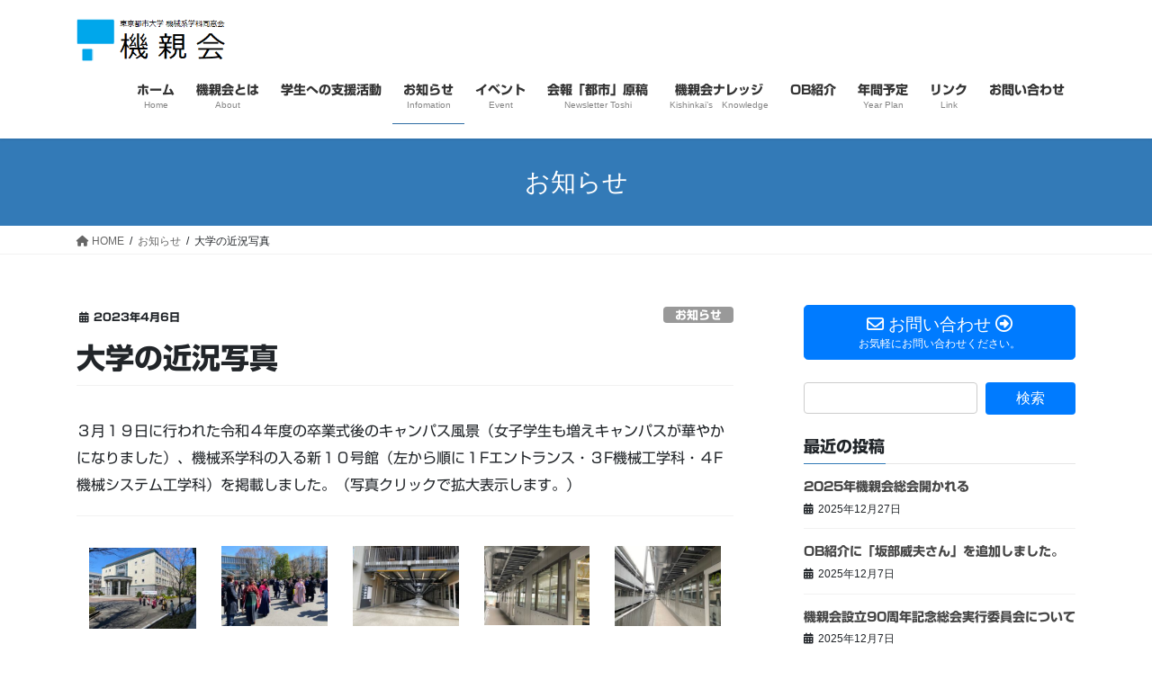

--- FILE ---
content_type: text/html; charset=UTF-8
request_url: https://kishinkai.tcu-alumni.jp/%E5%A4%A7%E5%AD%A6%E3%81%AE%E8%BF%91%E6%B3%81%E5%86%99%E7%9C%9F/
body_size: 18349
content:
<!DOCTYPE html><html lang="ja"><head><meta charset="utf-8"><meta http-equiv="X-UA-Compatible" content="IE=edge"><meta name="viewport" content="width=device-width, initial-scale=1"> <script defer src="https://www.googletagmanager.com/gtag/js?id=G-PRBZP037WH"></script><script defer src="[data-uri]"></script> <meta name='robots' content='index, follow, max-image-preview:large, max-snippet:-1, max-video-preview:-1' /><title>大学の近況写真 - 機親会（東京都市大学 機械系学科同窓会）</title><link rel="canonical" href="https://kishinkai.tcu-alumni.jp/大学の近況写真/" /><meta property="og:locale" content="ja_JP" /><meta property="og:type" content="article" /><meta property="og:title" content="大学の近況写真 - 機親会（東京都市大学 機械系学科同窓会）" /><meta property="og:description" content="３月１９日に行われた令和４年度の卒業式後のキャンパス風景（女子学生も増えキャンパスが華やかになりました）、機械系学科の入る新１０号館（左から順に１Fエントランス・３F機械工学科・４F機械システム工学科）を掲載しました。（ [&hellip;]" /><meta property="og:url" content="https://kishinkai.tcu-alumni.jp/大学の近況写真/" /><meta property="og:site_name" content="機親会（東京都市大学 機械系学科同窓会）" /><meta property="article:published_time" content="2023-04-06T14:02:00+00:00" /><meta property="article:modified_time" content="2023-04-07T01:04:59+00:00" /><meta property="og:image" content="https://kishinkai.tcu-alumni.jp/wp-content/uploads/2023/04/IMG_6230-300x225.jpg" /><meta name="author" content="機親会 編集者" /><meta name="twitter:card" content="summary_large_image" /><meta name="twitter:creator" content="@kishinkai_tcu" /><meta name="twitter:site" content="@kishinkai_tcu" /><meta name="twitter:label1" content="執筆者" /><meta name="twitter:data1" content="機親会 編集者" /><meta name="twitter:label2" content="推定読み取り時間" /><meta name="twitter:data2" content="2分" /> <script type="application/ld+json" class="yoast-schema-graph">{"@context":"https://schema.org","@graph":[{"@type":"Article","@id":"https://kishinkai.tcu-alumni.jp/%e5%a4%a7%e5%ad%a6%e3%81%ae%e8%bf%91%e6%b3%81%e5%86%99%e7%9c%9f/#article","isPartOf":{"@id":"https://kishinkai.tcu-alumni.jp/%e5%a4%a7%e5%ad%a6%e3%81%ae%e8%bf%91%e6%b3%81%e5%86%99%e7%9c%9f/"},"author":{"name":"機親会 編集者","@id":"https://kishinkai.tcu-alumni.jp/#/schema/person/96fba048b95441e26a09efdf5571c5aa"},"headline":"大学の近況写真","datePublished":"2023-04-06T14:02:00+00:00","dateModified":"2023-04-07T01:04:59+00:00","mainEntityOfPage":{"@id":"https://kishinkai.tcu-alumni.jp/%e5%a4%a7%e5%ad%a6%e3%81%ae%e8%bf%91%e6%b3%81%e5%86%99%e7%9c%9f/"},"wordCount":3,"publisher":{"@id":"https://kishinkai.tcu-alumni.jp/#organization"},"image":{"@id":"https://kishinkai.tcu-alumni.jp/%e5%a4%a7%e5%ad%a6%e3%81%ae%e8%bf%91%e6%b3%81%e5%86%99%e7%9c%9f/#primaryimage"},"thumbnailUrl":"https://kishinkai.tcu-alumni.jp/wp-content/uploads/2023/04/IMG_6230-300x225.jpg","articleSection":["お知らせ"],"inLanguage":"ja"},{"@type":"WebPage","@id":"https://kishinkai.tcu-alumni.jp/%e5%a4%a7%e5%ad%a6%e3%81%ae%e8%bf%91%e6%b3%81%e5%86%99%e7%9c%9f/","url":"https://kishinkai.tcu-alumni.jp/%e5%a4%a7%e5%ad%a6%e3%81%ae%e8%bf%91%e6%b3%81%e5%86%99%e7%9c%9f/","name":"大学の近況写真 - 機親会（東京都市大学 機械系学科同窓会）","isPartOf":{"@id":"https://kishinkai.tcu-alumni.jp/#website"},"primaryImageOfPage":{"@id":"https://kishinkai.tcu-alumni.jp/%e5%a4%a7%e5%ad%a6%e3%81%ae%e8%bf%91%e6%b3%81%e5%86%99%e7%9c%9f/#primaryimage"},"image":{"@id":"https://kishinkai.tcu-alumni.jp/%e5%a4%a7%e5%ad%a6%e3%81%ae%e8%bf%91%e6%b3%81%e5%86%99%e7%9c%9f/#primaryimage"},"thumbnailUrl":"https://kishinkai.tcu-alumni.jp/wp-content/uploads/2023/04/IMG_6230-300x225.jpg","datePublished":"2023-04-06T14:02:00+00:00","dateModified":"2023-04-07T01:04:59+00:00","breadcrumb":{"@id":"https://kishinkai.tcu-alumni.jp/%e5%a4%a7%e5%ad%a6%e3%81%ae%e8%bf%91%e6%b3%81%e5%86%99%e7%9c%9f/#breadcrumb"},"inLanguage":"ja","potentialAction":[{"@type":"ReadAction","target":["https://kishinkai.tcu-alumni.jp/%e5%a4%a7%e5%ad%a6%e3%81%ae%e8%bf%91%e6%b3%81%e5%86%99%e7%9c%9f/"]}]},{"@type":"ImageObject","inLanguage":"ja","@id":"https://kishinkai.tcu-alumni.jp/%e5%a4%a7%e5%ad%a6%e3%81%ae%e8%bf%91%e6%b3%81%e5%86%99%e7%9c%9f/#primaryimage","url":"https://kishinkai.tcu-alumni.jp/wp-content/uploads/2023/04/IMG_6230-scaled.jpg","contentUrl":"https://kishinkai.tcu-alumni.jp/wp-content/uploads/2023/04/IMG_6230-scaled.jpg","width":2560,"height":1920},{"@type":"BreadcrumbList","@id":"https://kishinkai.tcu-alumni.jp/%e5%a4%a7%e5%ad%a6%e3%81%ae%e8%bf%91%e6%b3%81%e5%86%99%e7%9c%9f/#breadcrumb","itemListElement":[{"@type":"ListItem","position":1,"name":"ホーム","item":"https://kishinkai.tcu-alumni.jp/"},{"@type":"ListItem","position":2,"name":"大学の近況写真"}]},{"@type":"WebSite","@id":"https://kishinkai.tcu-alumni.jp/#website","url":"https://kishinkai.tcu-alumni.jp/","name":"機親会（東京都市大学 機械系学科同窓会）","description":"東京都市大学（旧武蔵工業大学）機械系学科同窓会","publisher":{"@id":"https://kishinkai.tcu-alumni.jp/#organization"},"potentialAction":[{"@type":"SearchAction","target":{"@type":"EntryPoint","urlTemplate":"https://kishinkai.tcu-alumni.jp/?s={search_term_string}"},"query-input":{"@type":"PropertyValueSpecification","valueRequired":true,"valueName":"search_term_string"}}],"inLanguage":"ja"},{"@type":"Organization","@id":"https://kishinkai.tcu-alumni.jp/#organization","name":"機親会","url":"https://kishinkai.tcu-alumni.jp/","logo":{"@type":"ImageObject","inLanguage":"ja","@id":"https://kishinkai.tcu-alumni.jp/#/schema/logo/image/","url":"https://kishinkai.tcu-alumni.jp/wp-content/uploads/2018/11/cropped-badge05-1.jpg","contentUrl":"https://kishinkai.tcu-alumni.jp/wp-content/uploads/2018/11/cropped-badge05-1.jpg","width":250,"height":250,"caption":"機親会"},"image":{"@id":"https://kishinkai.tcu-alumni.jp/#/schema/logo/image/"},"sameAs":["https://x.com/kishinkai_tcu"]},{"@type":"Person","@id":"https://kishinkai.tcu-alumni.jp/#/schema/person/96fba048b95441e26a09efdf5571c5aa","name":"機親会 編集者","image":{"@type":"ImageObject","inLanguage":"ja","@id":"https://kishinkai.tcu-alumni.jp/#/schema/person/image/","url":"https://secure.gravatar.com/avatar/4c1bfb09578e6349c4538bc2942ec6f3?s=96&d=mm&r=g","contentUrl":"https://secure.gravatar.com/avatar/4c1bfb09578e6349c4538bc2942ec6f3?s=96&d=mm&r=g","caption":"機親会 編集者"},"url":"https://kishinkai.tcu-alumni.jp/author/kishinkai_editor/"}]}</script> <link rel='dns-prefetch' href='//webfonts.xserver.jp' /><link rel="alternate" type="application/rss+xml" title="機親会（東京都市大学 機械系学科同窓会） &raquo; フィード" href="https://kishinkai.tcu-alumni.jp/feed/" /><link rel="alternate" type="application/rss+xml" title="機親会（東京都市大学 機械系学科同窓会） &raquo; コメントフィード" href="https://kishinkai.tcu-alumni.jp/comments/feed/" /><link rel="alternate" type="application/rss+xml" title="機親会（東京都市大学 機械系学科同窓会） &raquo; 大学の近況写真 のコメントのフィード" href="https://kishinkai.tcu-alumni.jp/%e5%a4%a7%e5%ad%a6%e3%81%ae%e8%bf%91%e6%b3%81%e5%86%99%e7%9c%9f/feed/" />  <script defer src="[data-uri]"></script> <link rel='stylesheet' id='vkExUnit_common_style-css' href='https://kishinkai.tcu-alumni.jp/wp-content/cache/autoptimize/autoptimize_single_ea06bcb9caaffec68e5e5f8d33d36f3a.php?ver=9.113.0.1' type='text/css' media='all' /><style id='vkExUnit_common_style-inline-css' type='text/css'>:root {--ver_page_top_button_url:url(https://kishinkai.tcu-alumni.jp/wp-content/plugins/vk-all-in-one-expansion-unit/assets/images/to-top-btn-icon.svg);}@font-face {font-weight: normal;font-style: normal;font-family: "vk_sns";src: url("https://kishinkai.tcu-alumni.jp/wp-content/plugins/vk-all-in-one-expansion-unit/inc/sns/icons/fonts/vk_sns.eot?-bq20cj");src: url("https://kishinkai.tcu-alumni.jp/wp-content/plugins/vk-all-in-one-expansion-unit/inc/sns/icons/fonts/vk_sns.eot?#iefix-bq20cj") format("embedded-opentype"),url("https://kishinkai.tcu-alumni.jp/wp-content/plugins/vk-all-in-one-expansion-unit/inc/sns/icons/fonts/vk_sns.woff?-bq20cj") format("woff"),url("https://kishinkai.tcu-alumni.jp/wp-content/plugins/vk-all-in-one-expansion-unit/inc/sns/icons/fonts/vk_sns.ttf?-bq20cj") format("truetype"),url("https://kishinkai.tcu-alumni.jp/wp-content/plugins/vk-all-in-one-expansion-unit/inc/sns/icons/fonts/vk_sns.svg?-bq20cj#vk_sns") format("svg");}
.veu_promotion-alert__content--text {border: 1px solid rgba(0,0,0,0.125);padding: 0.5em 1em;border-radius: var(--vk-size-radius);margin-bottom: var(--vk-margin-block-bottom);font-size: 0.875rem;}/* Alert Content部分に段落タグを入れた場合に最後の段落の余白を0にする */.veu_promotion-alert__content--text p:last-of-type{margin-bottom:0;margin-top: 0;}</style><style id='wp-emoji-styles-inline-css' type='text/css'>img.wp-smiley, img.emoji {
		display: inline !important;
		border: none !important;
		box-shadow: none !important;
		height: 1em !important;
		width: 1em !important;
		margin: 0 0.07em !important;
		vertical-align: -0.1em !important;
		background: none !important;
		padding: 0 !important;
	}</style><link rel='preload' id='wp-block-library-css-preload' href='https://kishinkai.tcu-alumni.jp/wp-includes/css/dist/block-library/style.min.css?ver=6.5.7' as='style' onload="this.onload=null;this.rel='stylesheet'"/><link rel='stylesheet' id='wp-block-library-css' href='https://kishinkai.tcu-alumni.jp/wp-includes/css/dist/block-library/style.min.css?ver=6.5.7' media='print' onload="this.media='all'; this.onload=null;"><style id='wp-block-library-inline-css' type='text/css'>.vk-cols--reverse{flex-direction:row-reverse}.vk-cols--hasbtn{margin-bottom:0}.vk-cols--hasbtn>.row>.vk_gridColumn_item,.vk-cols--hasbtn>.wp-block-column{position:relative;padding-bottom:3em}.vk-cols--hasbtn>.row>.vk_gridColumn_item>.wp-block-buttons,.vk-cols--hasbtn>.row>.vk_gridColumn_item>.vk_button,.vk-cols--hasbtn>.wp-block-column>.wp-block-buttons,.vk-cols--hasbtn>.wp-block-column>.vk_button{position:absolute;bottom:0;width:100%}.vk-cols--fit.wp-block-columns{gap:0}.vk-cols--fit.wp-block-columns,.vk-cols--fit.wp-block-columns:not(.is-not-stacked-on-mobile){margin-top:0;margin-bottom:0;justify-content:space-between}.vk-cols--fit.wp-block-columns>.wp-block-column *:last-child,.vk-cols--fit.wp-block-columns:not(.is-not-stacked-on-mobile)>.wp-block-column *:last-child{margin-bottom:0}.vk-cols--fit.wp-block-columns>.wp-block-column>.wp-block-cover,.vk-cols--fit.wp-block-columns:not(.is-not-stacked-on-mobile)>.wp-block-column>.wp-block-cover{margin-top:0}.vk-cols--fit.wp-block-columns.has-background,.vk-cols--fit.wp-block-columns:not(.is-not-stacked-on-mobile).has-background{padding:0}@media(max-width: 599px){.vk-cols--fit.wp-block-columns:not(.has-background)>.wp-block-column:not(.has-background),.vk-cols--fit.wp-block-columns:not(.is-not-stacked-on-mobile):not(.has-background)>.wp-block-column:not(.has-background){padding-left:0 !important;padding-right:0 !important}}@media(min-width: 782px){.vk-cols--fit.wp-block-columns .block-editor-block-list__block.wp-block-column:not(:first-child),.vk-cols--fit.wp-block-columns>.wp-block-column:not(:first-child),.vk-cols--fit.wp-block-columns:not(.is-not-stacked-on-mobile) .block-editor-block-list__block.wp-block-column:not(:first-child),.vk-cols--fit.wp-block-columns:not(.is-not-stacked-on-mobile)>.wp-block-column:not(:first-child){margin-left:0}}@media(min-width: 600px)and (max-width: 781px){.vk-cols--fit.wp-block-columns .wp-block-column:nth-child(2n),.vk-cols--fit.wp-block-columns:not(.is-not-stacked-on-mobile) .wp-block-column:nth-child(2n){margin-left:0}.vk-cols--fit.wp-block-columns .wp-block-column:not(:only-child),.vk-cols--fit.wp-block-columns:not(.is-not-stacked-on-mobile) .wp-block-column:not(:only-child){flex-basis:50% !important}}.vk-cols--fit--gap1.wp-block-columns{gap:1px}@media(min-width: 600px)and (max-width: 781px){.vk-cols--fit--gap1.wp-block-columns .wp-block-column:not(:only-child){flex-basis:calc(50% - 1px) !important}}.vk-cols--fit.vk-cols--grid>.block-editor-block-list__block,.vk-cols--fit.vk-cols--grid>.wp-block-column,.vk-cols--fit.vk-cols--grid:not(.is-not-stacked-on-mobile)>.block-editor-block-list__block,.vk-cols--fit.vk-cols--grid:not(.is-not-stacked-on-mobile)>.wp-block-column{flex-basis:50%;box-sizing:border-box}@media(max-width: 599px){.vk-cols--fit.vk-cols--grid.vk-cols--grid--alignfull>.wp-block-column:nth-child(2)>.wp-block-cover,.vk-cols--fit.vk-cols--grid.vk-cols--grid--alignfull>.wp-block-column:nth-child(2)>.vk_outer,.vk-cols--fit.vk-cols--grid:not(.is-not-stacked-on-mobile).vk-cols--grid--alignfull>.wp-block-column:nth-child(2)>.wp-block-cover,.vk-cols--fit.vk-cols--grid:not(.is-not-stacked-on-mobile).vk-cols--grid--alignfull>.wp-block-column:nth-child(2)>.vk_outer{width:100vw;margin-right:calc((100% - 100vw)/2);margin-left:calc((100% - 100vw)/2)}}@media(min-width: 600px){.vk-cols--fit.vk-cols--grid.vk-cols--grid--alignfull>.wp-block-column:nth-child(2)>.wp-block-cover,.vk-cols--fit.vk-cols--grid.vk-cols--grid--alignfull>.wp-block-column:nth-child(2)>.vk_outer,.vk-cols--fit.vk-cols--grid:not(.is-not-stacked-on-mobile).vk-cols--grid--alignfull>.wp-block-column:nth-child(2)>.wp-block-cover,.vk-cols--fit.vk-cols--grid:not(.is-not-stacked-on-mobile).vk-cols--grid--alignfull>.wp-block-column:nth-child(2)>.vk_outer{margin-right:calc(100% - 50vw);width:50vw}}@media(min-width: 600px){.vk-cols--fit.vk-cols--grid.vk-cols--grid--alignfull.vk-cols--reverse>.wp-block-column,.vk-cols--fit.vk-cols--grid:not(.is-not-stacked-on-mobile).vk-cols--grid--alignfull.vk-cols--reverse>.wp-block-column{margin-left:0;margin-right:0}.vk-cols--fit.vk-cols--grid.vk-cols--grid--alignfull.vk-cols--reverse>.wp-block-column:nth-child(2)>.wp-block-cover,.vk-cols--fit.vk-cols--grid.vk-cols--grid--alignfull.vk-cols--reverse>.wp-block-column:nth-child(2)>.vk_outer,.vk-cols--fit.vk-cols--grid:not(.is-not-stacked-on-mobile).vk-cols--grid--alignfull.vk-cols--reverse>.wp-block-column:nth-child(2)>.wp-block-cover,.vk-cols--fit.vk-cols--grid:not(.is-not-stacked-on-mobile).vk-cols--grid--alignfull.vk-cols--reverse>.wp-block-column:nth-child(2)>.vk_outer{margin-left:calc(100% - 50vw)}}.vk-cols--menu h2,.vk-cols--menu h3,.vk-cols--menu h4,.vk-cols--menu h5{margin-bottom:.2em;text-shadow:#000 0 0 10px}.vk-cols--menu h2:first-child,.vk-cols--menu h3:first-child,.vk-cols--menu h4:first-child,.vk-cols--menu h5:first-child{margin-top:0}.vk-cols--menu p{margin-bottom:1rem;text-shadow:#000 0 0 10px}.vk-cols--menu .wp-block-cover__inner-container:last-child{margin-bottom:0}.vk-cols--fitbnrs .wp-block-column .wp-block-cover:hover img{filter:unset}.vk-cols--fitbnrs .wp-block-column .wp-block-cover:hover{background-color:unset}.vk-cols--fitbnrs .wp-block-column .wp-block-cover:hover .wp-block-cover__image-background{filter:unset !important}.vk-cols--fitbnrs .wp-block-cover .wp-block-cover__inner-container{position:absolute;height:100%;width:100%}.vk-cols--fitbnrs .vk_button{height:100%;margin:0}.vk-cols--fitbnrs .vk_button .vk_button_btn,.vk-cols--fitbnrs .vk_button .btn{height:100%;width:100%;border:none;box-shadow:none;background-color:unset !important;transition:unset}.vk-cols--fitbnrs .vk_button .vk_button_btn:hover,.vk-cols--fitbnrs .vk_button .btn:hover{transition:unset}.vk-cols--fitbnrs .vk_button .vk_button_btn:after,.vk-cols--fitbnrs .vk_button .btn:after{border:none}.vk-cols--fitbnrs .vk_button .vk_button_link_txt{width:100%;position:absolute;top:50%;left:50%;transform:translateY(-50%) translateX(-50%);font-size:2rem;text-shadow:#000 0 0 10px}.vk-cols--fitbnrs .vk_button .vk_button_link_subCaption{width:100%;position:absolute;top:calc(50% + 2.2em);left:50%;transform:translateY(-50%) translateX(-50%);text-shadow:#000 0 0 10px}@media(min-width: 992px){.vk-cols--media.wp-block-columns{gap:3rem}}.vk-fit-map figure{margin-bottom:0}.vk-fit-map iframe{position:relative;margin-bottom:0;display:block;max-height:400px;width:100vw}.vk-fit-map:is(.alignfull,.alignwide) div{max-width:100%}.vk-table--th--width25 :where(tr>*:first-child){width:25%}.vk-table--th--width30 :where(tr>*:first-child){width:30%}.vk-table--th--width35 :where(tr>*:first-child){width:35%}.vk-table--th--width40 :where(tr>*:first-child){width:40%}.vk-table--th--bg-bright :where(tr>*:first-child){background-color:var(--wp--preset--color--bg-secondary, rgba(0, 0, 0, 0.05))}@media(max-width: 599px){.vk-table--mobile-block :is(th,td){width:100%;display:block}.vk-table--mobile-block.wp-block-table table :is(th,td){border-top:none}}.vk-table--width--th25 :where(tr>*:first-child){width:25%}.vk-table--width--th30 :where(tr>*:first-child){width:30%}.vk-table--width--th35 :where(tr>*:first-child){width:35%}.vk-table--width--th40 :where(tr>*:first-child){width:40%}.no-margin{margin:0}@media(max-width: 599px){.wp-block-image.vk-aligncenter--mobile>.alignright{float:none;margin-left:auto;margin-right:auto}.vk-no-padding-horizontal--mobile{padding-left:0 !important;padding-right:0 !important}}
/* VK Color Palettes */</style><style id='pdfemb-pdf-embedder-viewer-style-inline-css' type='text/css'>.wp-block-pdfemb-pdf-embedder-viewer{max-width:none}</style><style id='classic-theme-styles-inline-css' type='text/css'>/*! This file is auto-generated */
.wp-block-button__link{color:#fff;background-color:#32373c;border-radius:9999px;box-shadow:none;text-decoration:none;padding:calc(.667em + 2px) calc(1.333em + 2px);font-size:1.125em}.wp-block-file__button{background:#32373c;color:#fff;text-decoration:none}</style><style id='global-styles-inline-css' type='text/css'>body{--wp--preset--color--black: #000000;--wp--preset--color--cyan-bluish-gray: #abb8c3;--wp--preset--color--white: #ffffff;--wp--preset--color--pale-pink: #f78da7;--wp--preset--color--vivid-red: #cf2e2e;--wp--preset--color--luminous-vivid-orange: #ff6900;--wp--preset--color--luminous-vivid-amber: #fcb900;--wp--preset--color--light-green-cyan: #7bdcb5;--wp--preset--color--vivid-green-cyan: #00d084;--wp--preset--color--pale-cyan-blue: #8ed1fc;--wp--preset--color--vivid-cyan-blue: #0693e3;--wp--preset--color--vivid-purple: #9b51e0;--wp--preset--gradient--vivid-cyan-blue-to-vivid-purple: linear-gradient(135deg,rgba(6,147,227,1) 0%,rgb(155,81,224) 100%);--wp--preset--gradient--light-green-cyan-to-vivid-green-cyan: linear-gradient(135deg,rgb(122,220,180) 0%,rgb(0,208,130) 100%);--wp--preset--gradient--luminous-vivid-amber-to-luminous-vivid-orange: linear-gradient(135deg,rgba(252,185,0,1) 0%,rgba(255,105,0,1) 100%);--wp--preset--gradient--luminous-vivid-orange-to-vivid-red: linear-gradient(135deg,rgba(255,105,0,1) 0%,rgb(207,46,46) 100%);--wp--preset--gradient--very-light-gray-to-cyan-bluish-gray: linear-gradient(135deg,rgb(238,238,238) 0%,rgb(169,184,195) 100%);--wp--preset--gradient--cool-to-warm-spectrum: linear-gradient(135deg,rgb(74,234,220) 0%,rgb(151,120,209) 20%,rgb(207,42,186) 40%,rgb(238,44,130) 60%,rgb(251,105,98) 80%,rgb(254,248,76) 100%);--wp--preset--gradient--blush-light-purple: linear-gradient(135deg,rgb(255,206,236) 0%,rgb(152,150,240) 100%);--wp--preset--gradient--blush-bordeaux: linear-gradient(135deg,rgb(254,205,165) 0%,rgb(254,45,45) 50%,rgb(107,0,62) 100%);--wp--preset--gradient--luminous-dusk: linear-gradient(135deg,rgb(255,203,112) 0%,rgb(199,81,192) 50%,rgb(65,88,208) 100%);--wp--preset--gradient--pale-ocean: linear-gradient(135deg,rgb(255,245,203) 0%,rgb(182,227,212) 50%,rgb(51,167,181) 100%);--wp--preset--gradient--electric-grass: linear-gradient(135deg,rgb(202,248,128) 0%,rgb(113,206,126) 100%);--wp--preset--gradient--midnight: linear-gradient(135deg,rgb(2,3,129) 0%,rgb(40,116,252) 100%);--wp--preset--font-size--small: 13px;--wp--preset--font-size--medium: 20px;--wp--preset--font-size--large: 36px;--wp--preset--font-size--x-large: 42px;--wp--preset--spacing--20: 0.44rem;--wp--preset--spacing--30: 0.67rem;--wp--preset--spacing--40: 1rem;--wp--preset--spacing--50: 1.5rem;--wp--preset--spacing--60: 2.25rem;--wp--preset--spacing--70: 3.38rem;--wp--preset--spacing--80: 5.06rem;--wp--preset--shadow--natural: 6px 6px 9px rgba(0, 0, 0, 0.2);--wp--preset--shadow--deep: 12px 12px 50px rgba(0, 0, 0, 0.4);--wp--preset--shadow--sharp: 6px 6px 0px rgba(0, 0, 0, 0.2);--wp--preset--shadow--outlined: 6px 6px 0px -3px rgba(255, 255, 255, 1), 6px 6px rgba(0, 0, 0, 1);--wp--preset--shadow--crisp: 6px 6px 0px rgba(0, 0, 0, 1);}:where(.is-layout-flex){gap: 0.5em;}:where(.is-layout-grid){gap: 0.5em;}body .is-layout-flex{display: flex;}body .is-layout-flex{flex-wrap: wrap;align-items: center;}body .is-layout-flex > *{margin: 0;}body .is-layout-grid{display: grid;}body .is-layout-grid > *{margin: 0;}:where(.wp-block-columns.is-layout-flex){gap: 2em;}:where(.wp-block-columns.is-layout-grid){gap: 2em;}:where(.wp-block-post-template.is-layout-flex){gap: 1.25em;}:where(.wp-block-post-template.is-layout-grid){gap: 1.25em;}.has-black-color{color: var(--wp--preset--color--black) !important;}.has-cyan-bluish-gray-color{color: var(--wp--preset--color--cyan-bluish-gray) !important;}.has-white-color{color: var(--wp--preset--color--white) !important;}.has-pale-pink-color{color: var(--wp--preset--color--pale-pink) !important;}.has-vivid-red-color{color: var(--wp--preset--color--vivid-red) !important;}.has-luminous-vivid-orange-color{color: var(--wp--preset--color--luminous-vivid-orange) !important;}.has-luminous-vivid-amber-color{color: var(--wp--preset--color--luminous-vivid-amber) !important;}.has-light-green-cyan-color{color: var(--wp--preset--color--light-green-cyan) !important;}.has-vivid-green-cyan-color{color: var(--wp--preset--color--vivid-green-cyan) !important;}.has-pale-cyan-blue-color{color: var(--wp--preset--color--pale-cyan-blue) !important;}.has-vivid-cyan-blue-color{color: var(--wp--preset--color--vivid-cyan-blue) !important;}.has-vivid-purple-color{color: var(--wp--preset--color--vivid-purple) !important;}.has-black-background-color{background-color: var(--wp--preset--color--black) !important;}.has-cyan-bluish-gray-background-color{background-color: var(--wp--preset--color--cyan-bluish-gray) !important;}.has-white-background-color{background-color: var(--wp--preset--color--white) !important;}.has-pale-pink-background-color{background-color: var(--wp--preset--color--pale-pink) !important;}.has-vivid-red-background-color{background-color: var(--wp--preset--color--vivid-red) !important;}.has-luminous-vivid-orange-background-color{background-color: var(--wp--preset--color--luminous-vivid-orange) !important;}.has-luminous-vivid-amber-background-color{background-color: var(--wp--preset--color--luminous-vivid-amber) !important;}.has-light-green-cyan-background-color{background-color: var(--wp--preset--color--light-green-cyan) !important;}.has-vivid-green-cyan-background-color{background-color: var(--wp--preset--color--vivid-green-cyan) !important;}.has-pale-cyan-blue-background-color{background-color: var(--wp--preset--color--pale-cyan-blue) !important;}.has-vivid-cyan-blue-background-color{background-color: var(--wp--preset--color--vivid-cyan-blue) !important;}.has-vivid-purple-background-color{background-color: var(--wp--preset--color--vivid-purple) !important;}.has-black-border-color{border-color: var(--wp--preset--color--black) !important;}.has-cyan-bluish-gray-border-color{border-color: var(--wp--preset--color--cyan-bluish-gray) !important;}.has-white-border-color{border-color: var(--wp--preset--color--white) !important;}.has-pale-pink-border-color{border-color: var(--wp--preset--color--pale-pink) !important;}.has-vivid-red-border-color{border-color: var(--wp--preset--color--vivid-red) !important;}.has-luminous-vivid-orange-border-color{border-color: var(--wp--preset--color--luminous-vivid-orange) !important;}.has-luminous-vivid-amber-border-color{border-color: var(--wp--preset--color--luminous-vivid-amber) !important;}.has-light-green-cyan-border-color{border-color: var(--wp--preset--color--light-green-cyan) !important;}.has-vivid-green-cyan-border-color{border-color: var(--wp--preset--color--vivid-green-cyan) !important;}.has-pale-cyan-blue-border-color{border-color: var(--wp--preset--color--pale-cyan-blue) !important;}.has-vivid-cyan-blue-border-color{border-color: var(--wp--preset--color--vivid-cyan-blue) !important;}.has-vivid-purple-border-color{border-color: var(--wp--preset--color--vivid-purple) !important;}.has-vivid-cyan-blue-to-vivid-purple-gradient-background{background: var(--wp--preset--gradient--vivid-cyan-blue-to-vivid-purple) !important;}.has-light-green-cyan-to-vivid-green-cyan-gradient-background{background: var(--wp--preset--gradient--light-green-cyan-to-vivid-green-cyan) !important;}.has-luminous-vivid-amber-to-luminous-vivid-orange-gradient-background{background: var(--wp--preset--gradient--luminous-vivid-amber-to-luminous-vivid-orange) !important;}.has-luminous-vivid-orange-to-vivid-red-gradient-background{background: var(--wp--preset--gradient--luminous-vivid-orange-to-vivid-red) !important;}.has-very-light-gray-to-cyan-bluish-gray-gradient-background{background: var(--wp--preset--gradient--very-light-gray-to-cyan-bluish-gray) !important;}.has-cool-to-warm-spectrum-gradient-background{background: var(--wp--preset--gradient--cool-to-warm-spectrum) !important;}.has-blush-light-purple-gradient-background{background: var(--wp--preset--gradient--blush-light-purple) !important;}.has-blush-bordeaux-gradient-background{background: var(--wp--preset--gradient--blush-bordeaux) !important;}.has-luminous-dusk-gradient-background{background: var(--wp--preset--gradient--luminous-dusk) !important;}.has-pale-ocean-gradient-background{background: var(--wp--preset--gradient--pale-ocean) !important;}.has-electric-grass-gradient-background{background: var(--wp--preset--gradient--electric-grass) !important;}.has-midnight-gradient-background{background: var(--wp--preset--gradient--midnight) !important;}.has-small-font-size{font-size: var(--wp--preset--font-size--small) !important;}.has-medium-font-size{font-size: var(--wp--preset--font-size--medium) !important;}.has-large-font-size{font-size: var(--wp--preset--font-size--large) !important;}.has-x-large-font-size{font-size: var(--wp--preset--font-size--x-large) !important;}
.wp-block-navigation a:where(:not(.wp-element-button)){color: inherit;}
:where(.wp-block-post-template.is-layout-flex){gap: 1.25em;}:where(.wp-block-post-template.is-layout-grid){gap: 1.25em;}
:where(.wp-block-columns.is-layout-flex){gap: 2em;}:where(.wp-block-columns.is-layout-grid){gap: 2em;}
.wp-block-pullquote{font-size: 1.5em;line-height: 1.6;}</style><link rel='stylesheet' id='vk-swiper-style-css' href='https://kishinkai.tcu-alumni.jp/wp-content/plugins/vk-blocks/vendor/vektor-inc/vk-swiper/src/assets/css/swiper-bundle.min.css?ver=11.0.2' type='text/css' media='all' /><link rel='stylesheet' id='bootstrap-4-style-css' href='https://kishinkai.tcu-alumni.jp/wp-content/themes/lightning/_g2/library/bootstrap-4/css/bootstrap.min.css?ver=4.5.0' type='text/css' media='all' /><link rel='stylesheet' id='lightning-common-style-css' href='https://kishinkai.tcu-alumni.jp/wp-content/cache/autoptimize/autoptimize_single_9eec03989231b6e2944f4f4946675a22.php?ver=15.24.0' type='text/css' media='all' /><style id='lightning-common-style-inline-css' type='text/css'>/* vk-mobile-nav */:root {--vk-mobile-nav-menu-btn-bg-src: url("https://kishinkai.tcu-alumni.jp/wp-content/themes/lightning/_g2/inc/vk-mobile-nav/package/images/vk-menu-btn-black.svg");--vk-mobile-nav-menu-btn-close-bg-src: url("https://kishinkai.tcu-alumni.jp/wp-content/themes/lightning/_g2/inc/vk-mobile-nav/package/images/vk-menu-close-black.svg");--vk-menu-acc-icon-open-black-bg-src: url("https://kishinkai.tcu-alumni.jp/wp-content/themes/lightning/_g2/inc/vk-mobile-nav/package/images/vk-menu-acc-icon-open-black.svg");--vk-menu-acc-icon-open-white-bg-src: url("https://kishinkai.tcu-alumni.jp/wp-content/themes/lightning/_g2/inc/vk-mobile-nav/package/images/vk-menu-acc-icon-open-white.svg");--vk-menu-acc-icon-close-black-bg-src: url("https://kishinkai.tcu-alumni.jp/wp-content/themes/lightning/_g2/inc/vk-mobile-nav/package/images/vk-menu-close-black.svg");--vk-menu-acc-icon-close-white-bg-src: url("https://kishinkai.tcu-alumni.jp/wp-content/themes/lightning/_g2/inc/vk-mobile-nav/package/images/vk-menu-close-white.svg");}</style><link rel='stylesheet' id='lightning-design-style-css' href='https://kishinkai.tcu-alumni.jp/wp-content/cache/autoptimize/autoptimize_single_d604406fae01043574fa662aded7d151.php?ver=15.24.0' type='text/css' media='all' /><style id='lightning-design-style-inline-css' type='text/css'>:root {--color-key:#337ab7;--wp--preset--color--vk-color-primary:#337ab7;--color-key-dark:#2e6da4;}
a { color:#337ab7; }
.tagcloud a:before { font-family: "Font Awesome 5 Free";content: "\f02b";font-weight: bold; }
.media .media-body .media-heading a:hover { color:; }@media (min-width: 768px){.gMenu > li:before,.gMenu > li.menu-item-has-children::after { border-bottom-color: }.gMenu li li { background-color: }.gMenu li li a:hover { background-color:; }} /* @media (min-width: 768px) */.page-header { background-color:; }h2,.mainSection-title { border-top-color:; }h3:after,.subSection-title:after { border-bottom-color:; }ul.page-numbers li span.page-numbers.current,.page-link dl .post-page-numbers.current { background-color:; }.pager li > a { border-color:;color:;}.pager li > a:hover { background-color:;color:#fff;}.siteFooter { border-top-color:; }dt { border-left-color:; }:root {--g_nav_main_acc_icon_open_url:url(https://kishinkai.tcu-alumni.jp/wp-content/themes/lightning/_g2/inc/vk-mobile-nav/package/images/vk-menu-acc-icon-open-black.svg);--g_nav_main_acc_icon_close_url: url(https://kishinkai.tcu-alumni.jp/wp-content/themes/lightning/_g2/inc/vk-mobile-nav/package/images/vk-menu-close-black.svg);--g_nav_sub_acc_icon_open_url: url(https://kishinkai.tcu-alumni.jp/wp-content/themes/lightning/_g2/inc/vk-mobile-nav/package/images/vk-menu-acc-icon-open-white.svg);--g_nav_sub_acc_icon_close_url: url(https://kishinkai.tcu-alumni.jp/wp-content/themes/lightning/_g2/inc/vk-mobile-nav/package/images/vk-menu-close-white.svg);}</style><link rel='stylesheet' id='veu-cta-css' href='https://kishinkai.tcu-alumni.jp/wp-content/cache/autoptimize/autoptimize_single_a78f149676128521e4b5f36a9ac06f23.php?ver=9.113.0.1' type='text/css' media='all' /><link rel='stylesheet' id='vk-blocks-build-css-css' href='https://kishinkai.tcu-alumni.jp/wp-content/cache/autoptimize/autoptimize_single_8007185a86f057676dc53af7dc2ce4ac.php?ver=1.115.2.1' type='text/css' media='all' /><style id='vk-blocks-build-css-inline-css' type='text/css'>:root {
		--vk_image-mask-circle: url(https://kishinkai.tcu-alumni.jp/wp-content/plugins/vk-blocks/inc/vk-blocks/images/circle.svg);
		--vk_image-mask-wave01: url(https://kishinkai.tcu-alumni.jp/wp-content/plugins/vk-blocks/inc/vk-blocks/images/wave01.svg);
		--vk_image-mask-wave02: url(https://kishinkai.tcu-alumni.jp/wp-content/plugins/vk-blocks/inc/vk-blocks/images/wave02.svg);
		--vk_image-mask-wave03: url(https://kishinkai.tcu-alumni.jp/wp-content/plugins/vk-blocks/inc/vk-blocks/images/wave03.svg);
		--vk_image-mask-wave04: url(https://kishinkai.tcu-alumni.jp/wp-content/plugins/vk-blocks/inc/vk-blocks/images/wave04.svg);
	}
	

	:root {

		--vk-balloon-border-width:1px;

		--vk-balloon-speech-offset:-12px;
	}
	

	:root {
		--vk_flow-arrow: url(https://kishinkai.tcu-alumni.jp/wp-content/plugins/vk-blocks/inc/vk-blocks/images/arrow_bottom.svg);
	}</style><link rel='preload' id='lightning-theme-style-css-preload' href='https://kishinkai.tcu-alumni.jp/wp-content/cache/autoptimize/autoptimize_single_9261ebb40c9decf8b3318e3721086487.php?ver=15.24.0' as='style' onload="this.onload=null;this.rel='stylesheet'"/><link rel='stylesheet' id='lightning-theme-style-css' href='https://kishinkai.tcu-alumni.jp/wp-content/cache/autoptimize/autoptimize_single_9261ebb40c9decf8b3318e3721086487.php?ver=15.24.0' media='print' onload="this.media='all'; this.onload=null;"><link rel='preload' id='vk-font-awesome-css-preload' href='https://kishinkai.tcu-alumni.jp/wp-content/themes/lightning/vendor/vektor-inc/font-awesome-versions/src/versions/6/css/all.min.css?ver=6.4.2' as='style' onload="this.onload=null;this.rel='stylesheet'"/><link rel='stylesheet' id='vk-font-awesome-css' href='https://kishinkai.tcu-alumni.jp/wp-content/themes/lightning/vendor/vektor-inc/font-awesome-versions/src/versions/6/css/all.min.css?ver=6.4.2' media='print' onload="this.media='all'; this.onload=null;"> <script defer type="text/javascript" src="https://kishinkai.tcu-alumni.jp/wp-includes/js/jquery/jquery.min.js?ver=3.7.1" id="jquery-core-js"></script> <script defer type="text/javascript" src="https://kishinkai.tcu-alumni.jp/wp-includes/js/jquery/jquery-migrate.min.js?ver=3.4.1" id="jquery-migrate-js"></script> <script defer type="text/javascript" src="//webfonts.xserver.jp/js/xserverv3.js?fadein=0&amp;ver=2.0.9" id="typesquare_std-js"></script> <link rel="https://api.w.org/" href="https://kishinkai.tcu-alumni.jp/wp-json/" /><link rel="alternate" type="application/json" href="https://kishinkai.tcu-alumni.jp/wp-json/wp/v2/posts/1542" /><link rel="EditURI" type="application/rsd+xml" title="RSD" href="https://kishinkai.tcu-alumni.jp/xmlrpc.php?rsd" /><meta name="generator" content="WordPress 6.5.7" /><link rel='shortlink' href='https://kishinkai.tcu-alumni.jp/?p=1542' /><link rel="alternate" type="application/json+oembed" href="https://kishinkai.tcu-alumni.jp/wp-json/oembed/1.0/embed?url=https%3A%2F%2Fkishinkai.tcu-alumni.jp%2F%25e5%25a4%25a7%25e5%25ad%25a6%25e3%2581%25ae%25e8%25bf%2591%25e6%25b3%2581%25e5%2586%2599%25e7%259c%259f%2F" /><link rel="alternate" type="text/xml+oembed" href="https://kishinkai.tcu-alumni.jp/wp-json/oembed/1.0/embed?url=https%3A%2F%2Fkishinkai.tcu-alumni.jp%2F%25e5%25a4%25a7%25e5%25ad%25a6%25e3%2581%25ae%25e8%25bf%2591%25e6%25b3%2581%25e5%2586%2599%25e7%259c%259f%2F&#038;format=xml" /><style type='text/css'>h1,h2,h3,h1:lang(ja),h2:lang(ja),h3:lang(ja),.entry-title:lang(ja){ font-family: "新ゴ B";}h4,h5,h6,h4:lang(ja),h5:lang(ja),h6:lang(ja),div.entry-meta span:lang(ja),footer.entry-footer span:lang(ja){ font-family: "新ゴ B";}.hentry,.entry-content p,.post-inner.entry-content p,#comments div:lang(ja){ font-family: "新ゴ R";}strong,b,#comments .comment-author .fn:lang(ja){ font-family: "新ゴ B";}</style><style id="lightning-color-custom-for-plugins" type="text/css">/* ltg theme common */.color_key_bg,.color_key_bg_hover:hover{background-color: #337ab7;}.color_key_txt,.color_key_txt_hover:hover{color: #337ab7;}.color_key_border,.color_key_border_hover:hover{border-color: #337ab7;}.color_key_dark_bg,.color_key_dark_bg_hover:hover{background-color: #2e6da4;}.color_key_dark_txt,.color_key_dark_txt_hover:hover{color: #2e6da4;}.color_key_dark_border,.color_key_dark_border_hover:hover{border-color: #2e6da4;}</style><link rel="icon" href="https://kishinkai.tcu-alumni.jp/wp-content/uploads/2019/01/cropped-icon-32x32.png" sizes="32x32" /><link rel="icon" href="https://kishinkai.tcu-alumni.jp/wp-content/uploads/2019/01/cropped-icon-192x192.png" sizes="192x192" /><link rel="apple-touch-icon" href="https://kishinkai.tcu-alumni.jp/wp-content/uploads/2019/01/cropped-icon-180x180.png" /><meta name="msapplication-TileImage" content="https://kishinkai.tcu-alumni.jp/wp-content/uploads/2019/01/cropped-icon-270x270.png" /><style type="text/css">/* VK CSS Customize */.vk-mobile-nav-menu-btn{border:none;background-image:url("https://kishinkai.tcu-alumni.jp/wp-content/uploads/2021/05/humb.png");background-size:cover;}.vk-mobile-nav-menu-btn.menu-open{border:none;background-image:url("https://kishinkai.tcu-alumni.jp/wp-content/uploads/2021/05/humb-open.png");background-size:cover;}/* End VK CSS Customize */</style><script type="application/ld+json">{"@context":"https://schema.org/","@type":"Article","headline":"大学の近況写真","image":"","datePublished":"2023-04-06T23:02:00+09:00","dateModified":"2023-04-07T10:04:59+09:00","author":{"@type":"","name":"機親会 編集者","url":"https://kishinkai.tcu-alumni.jp/","sameAs":""}}</script></head><body class="post-template-default single single-post postid-1542 single-format-standard vk-blocks sidebar-fix sidebar-fix-priority-top bootstrap4 device-pc fa_v6_css post-name-%e5%a4%a7%e5%ad%a6%e3%81%ae%e8%bf%91%e6%b3%81%e5%86%99%e7%9c%9f category-nformation post-type-post"> <a class="skip-link screen-reader-text" href="#main">コンテンツへスキップ</a> <a class="skip-link screen-reader-text" href="#vk-mobile-nav">ナビゲーションに移動</a><header class="siteHeader"><div class="container siteHeadContainer"><div class="navbar-header"><p class="navbar-brand siteHeader_logo"> <a href="https://kishinkai.tcu-alumni.jp/"> <span><img src="https://kishinkai.tcu-alumni.jp/wp-content/uploads/2020/12/header-logo-3.png" alt="機親会（東京都市大学 機械系学科同窓会）" /></span> </a></p></div><div id="gMenu_outer" class="gMenu_outer"><nav class="menu-ob%e7%b4%b9%e4%bb%8b-container"><ul id="menu-ob%e7%b4%b9%e4%bb%8b" class="menu gMenu vk-menu-acc"><li id="menu-item-19" class="menu-item menu-item-type-custom menu-item-object-custom menu-item-home"><a href="https://kishinkai.tcu-alumni.jp"><strong class="gMenu_name">ホーム</strong><span class="gMenu_description">Home</span></a></li><li id="menu-item-77" class="menu-item menu-item-type-post_type menu-item-object-page menu-item-has-children"><a href="https://kishinkai.tcu-alumni.jp/about/"><strong class="gMenu_name">機親会とは</strong><span class="gMenu_description">About</span></a><ul class="sub-menu"><li id="menu-item-223" class="menu-item menu-item-type-post_type menu-item-object-page"><a href="https://kishinkai.tcu-alumni.jp/about/">機親会とは</a></li><li id="menu-item-907" class="menu-item menu-item-type-post_type menu-item-object-page"><a href="https://kishinkai.tcu-alumni.jp/about/%e7%b5%84%e7%b9%94/">組織</a></li><li id="menu-item-906" class="menu-item menu-item-type-post_type menu-item-object-page"><a href="https://kishinkai.tcu-alumni.jp/about/%e4%bc%9a%e5%89%87/">会則</a></li></ul></li><li id="menu-item-1665" class="menu-item menu-item-type-post_type menu-item-object-page"><a href="https://kishinkai.tcu-alumni.jp/%e5%ad%a6%e7%94%9f%e3%81%b8%e3%81%ae%e6%94%af%e6%8f%b4%e6%b4%bb%e5%8b%95/"><strong class="gMenu_name">学生への支援活動</strong></a></li><li id="menu-item-416" class="menu-item menu-item-type-taxonomy menu-item-object-category current-post-ancestor current-menu-parent current-post-parent"><a href="https://kishinkai.tcu-alumni.jp/category/nformation/"><strong class="gMenu_name">お知らせ</strong><span class="gMenu_description">Infomation</span></a></li><li id="menu-item-415" class="menu-item menu-item-type-taxonomy menu-item-object-category"><a href="https://kishinkai.tcu-alumni.jp/category/event/"><strong class="gMenu_name">イベント</strong><span class="gMenu_description">Event</span></a></li><li id="menu-item-489" class="menu-item menu-item-type-taxonomy menu-item-object-category"><a href="https://kishinkai.tcu-alumni.jp/category/toshi/"><strong class="gMenu_name">会報「都市」原稿</strong><span class="gMenu_description">Newsletter Toshi</span></a></li><li id="menu-item-449" class="menu-item menu-item-type-post_type menu-item-object-page"><a href="https://kishinkai.tcu-alumni.jp/kishinkai-knowledge/"><strong class="gMenu_name">機親会ナレッジ</strong><span class="gMenu_description">Kishinkai’s　Knowledge</span></a></li><li id="menu-item-2317" class="menu-item menu-item-type-post_type menu-item-object-page"><a href="https://kishinkai.tcu-alumni.jp/ob%e7%b4%b9%e4%bb%8b-2/"><strong class="gMenu_name">OB紹介</strong></a></li><li id="menu-item-220" class="menu-item menu-item-type-post_type menu-item-object-page"><a href="https://kishinkai.tcu-alumni.jp/year-plan/"><strong class="gMenu_name">年間予定</strong><span class="gMenu_description">Year Plan</span></a></li><li id="menu-item-50" class="menu-item menu-item-type-post_type menu-item-object-page"><a href="https://kishinkai.tcu-alumni.jp/link/"><strong class="gMenu_name">リンク</strong><span class="gMenu_description">Link</span></a></li><li id="menu-item-2156" class="menu-item menu-item-type-post_type menu-item-object-page"><a href="https://kishinkai.tcu-alumni.jp/inquiry/"><strong class="gMenu_name">お問い合わせ</strong></a></li></ul></nav></div></div></header><div class="section page-header"><div class="container"><div class="row"><div class="col-md-12"><div class="page-header_pageTitle"> お知らせ</div></div></div></div></div><div class="section breadSection"><div class="container"><div class="row"><ol class="breadcrumb" itemscope itemtype="https://schema.org/BreadcrumbList"><li id="panHome" itemprop="itemListElement" itemscope itemtype="http://schema.org/ListItem"><a itemprop="item" href="https://kishinkai.tcu-alumni.jp/"><span itemprop="name"><i class="fa fa-home"></i> HOME</span></a><meta itemprop="position" content="1" /></li><li itemprop="itemListElement" itemscope itemtype="http://schema.org/ListItem"><a itemprop="item" href="https://kishinkai.tcu-alumni.jp/category/nformation/"><span itemprop="name">お知らせ</span></a><meta itemprop="position" content="2" /></li><li><span>大学の近況写真</span><meta itemprop="position" content="3" /></li></ol></div></div></div><div class="section siteContent"><div class="container"><div class="row"><div class="col mainSection mainSection-col-two baseSection vk_posts-mainSection" id="main" role="main"><article id="post-1542" class="entry entry-full post-1542 post type-post status-publish format-standard hentry category-nformation"><header class="entry-header"><div class="entry-meta"> <span class="published entry-meta_items">2023年4月6日</span> <span class="entry-meta_items entry-meta_updated entry-meta_hidden">/ 最終更新日時 : <span class="updated">2023年4月7日</span></span> <span class="vcard author entry-meta_items entry-meta_items_author entry-meta_hidden"><span class="fn">機親会 編集者</span></span> <span class="entry-meta_items entry-meta_items_term"><a href="https://kishinkai.tcu-alumni.jp/category/nformation/" class="btn btn-xs btn-primary entry-meta_items_term_button" style="background-color:#999999;border:none;">お知らせ</a></span></div><h1 class="entry-title"> 大学の近況写真</h1></header><div class="entry-body"><p>３月１９日に行われた令和４年度の卒業式後のキャンパス風景（女子学生も増えキャンパスが華やかになりました）、機械系学科の入る新１０号館（左から順に１Fエントランス・３F機械工学科・４F機械システム工学科）を掲載しました。（写真クリックで拡大表示します。）</p><table class=" aligncenter" style="width: 100%; border-collapse: collapse; height: 212px;"><tbody><tr style="height: 167px;"><td style="width: 20%; height: 167px;"><a href="https://kishinkai.tcu-alumni.jp/wp-content/uploads/2023/04/IMG_6230-scaled.jpg"><img fetchpriority="high" decoding="async" class="size-medium wp-image-1471 alignright" src="https://kishinkai.tcu-alumni.jp/wp-content/uploads/2023/04/IMG_6230-300x225.jpg" alt="" width="300" height="225" srcset="https://kishinkai.tcu-alumni.jp/wp-content/uploads/2023/04/IMG_6230-300x225.jpg 300w, https://kishinkai.tcu-alumni.jp/wp-content/uploads/2023/04/IMG_6230-1024x768.jpg 1024w, https://kishinkai.tcu-alumni.jp/wp-content/uploads/2023/04/IMG_6230-768x576.jpg 768w, https://kishinkai.tcu-alumni.jp/wp-content/uploads/2023/04/IMG_6230-1536x1152.jpg 1536w, https://kishinkai.tcu-alumni.jp/wp-content/uploads/2023/04/IMG_6230-2048x1536.jpg 2048w" sizes="(max-width: 300px) 100vw, 300px" /></a></td><td style="width: 20%; height: 167px;"><a href="https://kishinkai.tcu-alumni.jp/wp-content/uploads/2023/04/IMG_6231-scaled.jpg"><img decoding="async" class="aligncenter size-medium wp-image-1472" src="https://kishinkai.tcu-alumni.jp/wp-content/uploads/2023/04/IMG_6231-300x225.jpg" alt="" width="300" height="225" srcset="https://kishinkai.tcu-alumni.jp/wp-content/uploads/2023/04/IMG_6231-300x225.jpg 300w, https://kishinkai.tcu-alumni.jp/wp-content/uploads/2023/04/IMG_6231-1024x768.jpg 1024w, https://kishinkai.tcu-alumni.jp/wp-content/uploads/2023/04/IMG_6231-768x576.jpg 768w, https://kishinkai.tcu-alumni.jp/wp-content/uploads/2023/04/IMG_6231-1536x1152.jpg 1536w, https://kishinkai.tcu-alumni.jp/wp-content/uploads/2023/04/IMG_6231-2048x1536.jpg 2048w" sizes="(max-width: 300px) 100vw, 300px" /></a></td><td style="width: 20%; height: 167px;"><a href="https://kishinkai.tcu-alumni.jp/wp-content/uploads/2023/04/IMG_6250-scaled.jpg"><img decoding="async" class="aligncenter size-medium wp-image-1473" src="https://kishinkai.tcu-alumni.jp/wp-content/uploads/2023/04/IMG_6250-300x225.jpg" alt="" width="300" height="225" srcset="https://kishinkai.tcu-alumni.jp/wp-content/uploads/2023/04/IMG_6250-300x225.jpg 300w, https://kishinkai.tcu-alumni.jp/wp-content/uploads/2023/04/IMG_6250-1024x768.jpg 1024w, https://kishinkai.tcu-alumni.jp/wp-content/uploads/2023/04/IMG_6250-768x576.jpg 768w, https://kishinkai.tcu-alumni.jp/wp-content/uploads/2023/04/IMG_6250-1536x1152.jpg 1536w, https://kishinkai.tcu-alumni.jp/wp-content/uploads/2023/04/IMG_6250-2048x1536.jpg 2048w" sizes="(max-width: 300px) 100vw, 300px" /></a></td><td style="width: 19.8974%; height: 167px;"><a href="https://kishinkai.tcu-alumni.jp/wp-content/uploads/2023/04/IMG_6253-scaled.jpg"><img loading="lazy" decoding="async" class="aligncenter size-medium wp-image-1474" src="https://kishinkai.tcu-alumni.jp/wp-content/uploads/2023/04/IMG_6253-300x225.jpg" alt="" width="300" height="225" srcset="https://kishinkai.tcu-alumni.jp/wp-content/uploads/2023/04/IMG_6253-300x225.jpg 300w, https://kishinkai.tcu-alumni.jp/wp-content/uploads/2023/04/IMG_6253-1024x768.jpg 1024w, https://kishinkai.tcu-alumni.jp/wp-content/uploads/2023/04/IMG_6253-768x576.jpg 768w, https://kishinkai.tcu-alumni.jp/wp-content/uploads/2023/04/IMG_6253-1536x1152.jpg 1536w, https://kishinkai.tcu-alumni.jp/wp-content/uploads/2023/04/IMG_6253-2048x1536.jpg 2048w" sizes="(max-width: 300px) 100vw, 300px" /></a></td><td style="width: 20.1026%; height: 167px;"><a href="https://kishinkai.tcu-alumni.jp/wp-content/uploads/2023/04/IMG_6254-scaled.jpg"><img loading="lazy" decoding="async" class="aligncenter size-medium wp-image-1479" src="https://kishinkai.tcu-alumni.jp/wp-content/uploads/2023/04/IMG_6254-300x225.jpg" alt="" width="300" height="225" srcset="https://kishinkai.tcu-alumni.jp/wp-content/uploads/2023/04/IMG_6254-300x225.jpg 300w, https://kishinkai.tcu-alumni.jp/wp-content/uploads/2023/04/IMG_6254-1024x768.jpg 1024w, https://kishinkai.tcu-alumni.jp/wp-content/uploads/2023/04/IMG_6254-768x576.jpg 768w, https://kishinkai.tcu-alumni.jp/wp-content/uploads/2023/04/IMG_6254-1536x1152.jpg 1536w, https://kishinkai.tcu-alumni.jp/wp-content/uploads/2023/04/IMG_6254-2048x1536.jpg 2048w" sizes="(max-width: 300px) 100vw, 300px" /></a></td></tr><tr style="height: 45px;"><td style="width: 40%; height: 45px;" colspan="2">　　　　　　卒業式後のキャンパス風景</td><td style="width: 60%; height: 45px;" colspan="3">　　　　　　　　　機械系学科の入る新10号館</td></tr></tbody></table><p> </p><p> </p></div><div class="entry-footer"><div class="entry-meta-dataList"><dl><dt>カテゴリー</dt><dd><a href="https://kishinkai.tcu-alumni.jp/category/nformation/">お知らせ</a></dd></dl></div></div></article><div class="vk_posts postNextPrev"><div id="post-1492" class="vk_post vk_post-postType-post card card-post card-horizontal card-sm vk_post-col-xs-12 vk_post-col-sm-12 vk_post-col-md-6 post-1492 post type-post status-publish format-standard hentry category-nformation"><div class="card-horizontal-inner-row"><div class="vk_post-col-5 col-5 card-img-outer"><div class="vk_post_imgOuter" style="background-image:url(https://kishinkai.tcu-alumni.jp/wp-content/themes/lightning/_g2/assets/images/no-image.png)"><a href="https://kishinkai.tcu-alumni.jp/%e5%a4%a7%e4%b8%8a%e5%85%88%e7%94%9f%e6%9c%80%e7%b5%82%e8%ac%9b%e7%be%a9/"><div class="card-img-overlay"><span class="vk_post_imgOuter_singleTermLabel" style="color:#fff;background-color:#999999">お知らせ</span></div><img src="https://kishinkai.tcu-alumni.jp/wp-content/themes/lightning/_g2/assets/images/no-image.png" class="vk_post_imgOuter_img card-img card-img-use-bg" /></a></div></div><div class="vk_post-col-7 col-7"><div class="vk_post_body card-body"><p class="postNextPrev_label">前の記事</p><h5 class="vk_post_title card-title"><a href="https://kishinkai.tcu-alumni.jp/%e5%a4%a7%e4%b8%8a%e5%85%88%e7%94%9f%e6%9c%80%e7%b5%82%e8%ac%9b%e7%be%a9/">大上先生最終講義</a></h5><div class="vk_post_date card-date published">2023年4月6日</div></div></div></div></div><div id="post-1608" class="vk_post vk_post-postType-post card card-post card-horizontal card-sm vk_post-col-xs-12 vk_post-col-sm-12 vk_post-col-md-6 card-horizontal-reverse postNextPrev_next post-1608 post type-post status-publish format-standard hentry category-nformation"><div class="card-horizontal-inner-row"><div class="vk_post-col-5 col-5 card-img-outer"><div class="vk_post_imgOuter" style="background-image:url(https://kishinkai.tcu-alumni.jp/wp-content/themes/lightning/_g2/assets/images/no-image.png)"><a href="https://kishinkai.tcu-alumni.jp/2023%e5%b9%b4%e5%ba%a6%e6%a9%9f%e8%a6%aa%e4%bc%9a%e7%90%86%e4%ba%8b%e4%bc%9a%e3%80%81%e7%90%86%e4%ba%8b%e3%83%bb%e8%a9%95%e8%ad%b0%e5%93%a1%e4%bc%9a-%e5%8f%8a%e3%81%b3%e7%b7%8f%e4%bc%9a%e3%81%ae/"><div class="card-img-overlay"><span class="vk_post_imgOuter_singleTermLabel" style="color:#fff;background-color:#999999">お知らせ</span></div><img src="https://kishinkai.tcu-alumni.jp/wp-content/themes/lightning/_g2/assets/images/no-image.png" class="vk_post_imgOuter_img card-img card-img-use-bg" /></a></div></div><div class="vk_post-col-7 col-7"><div class="vk_post_body card-body"><p class="postNextPrev_label">次の記事</p><h5 class="vk_post_title card-title"><a href="https://kishinkai.tcu-alumni.jp/2023%e5%b9%b4%e5%ba%a6%e6%a9%9f%e8%a6%aa%e4%bc%9a%e7%90%86%e4%ba%8b%e4%bc%9a%e3%80%81%e7%90%86%e4%ba%8b%e3%83%bb%e8%a9%95%e8%ad%b0%e5%93%a1%e4%bc%9a-%e5%8f%8a%e3%81%b3%e7%b7%8f%e4%bc%9a%e3%81%ae/">2023年度機親会理事会、理事・評議員会 及び総会のご案内</a></h5><div class="vk_post_date card-date published">2023年5月2日</div></div></div></div></div></div></div><div class="col subSection sideSection sideSection-col-two baseSection"><aside class="widget widget_vkexunit_contact" id="vkexunit_contact-3"><div class="veu_contact"><a href="https://kishinkai.tcu-alumni.jp/inquiry/" class="btn btn-primary btn-lg btn-block contact_bt"><span class="contact_bt_txt"><i class="far fa-envelope"></i> お問い合わせ <i class="far fa-arrow-alt-circle-right"></i></span><span class="contact_bt_subTxt contact_bt_subTxt_side">お気軽にお問い合わせください。</span></a></div></aside><aside class="widget widget_search" id="search-3"><form role="search" method="get" id="searchform" class="searchform" action="https://kishinkai.tcu-alumni.jp/"><div> <label class="screen-reader-text" for="s">検索:</label> <input type="text" value="" name="s" id="s" /> <input type="submit" id="searchsubmit" value="検索" /></div></form></aside><aside class="widget widget_postlist"><h1 class="subSection-title">最近の投稿</h1><div class="media"><div class="media-body"><h4 class="media-heading"><a href="https://kishinkai.tcu-alumni.jp/2025%e5%b9%b4%e6%a9%9f%e8%a6%aa%e4%bc%9a%e7%b7%8f%e4%bc%9a%e9%96%8b%e3%81%8b%e3%82%8c%e3%82%8b/">2025年機親会総会開かれる</a></h4><div class="published entry-meta_items">2025年12月27日</div></div></div><div class="media"><div class="media-body"><h4 class="media-heading"><a href="https://kishinkai.tcu-alumni.jp/ob%e7%b4%b9%e4%bb%8b%e3%81%ab%e3%80%8c%e5%9d%82%e9%83%a8%e5%a8%81%e5%a4%ab%e3%81%95%e3%82%93%e3%80%8d%e3%82%92%e8%bf%bd%e5%8a%a0%e3%81%97%e3%81%be%e3%81%97%e3%81%9f%e3%80%82/">OB紹介に「坂部威夫さん」を追加しました。</a></h4><div class="published entry-meta_items">2025年12月7日</div></div></div><div class="media"><div class="media-body"><h4 class="media-heading"><a href="https://kishinkai.tcu-alumni.jp/%e6%a9%9f%e8%a6%aa%e4%bc%9a%e8%a8%ad%e7%ab%8b90%e5%91%a8%e5%b9%b4%e8%a8%98%e5%bf%b5%e7%b7%8f%e4%bc%9a%e5%ae%9f%e8%a1%8c%e5%a7%94%e5%93%a1%e4%bc%9a%e3%81%ab%e3%81%a4%e3%81%84%e3%81%a6/">機親会設立90周年記念総会実行委員会について</a></h4><div class="published entry-meta_items">2025年12月7日</div></div></div><div class="media"><div class="media-left postList_thumbnail"> <a href="https://kishinkai.tcu-alumni.jp/%e9%a0%88%e8%97%a4%e6%9c%97%e5%ad%9d%e3%81%99%e3%81%a9%e3%81%86%e3%81%82%e3%81%8d%e3%81%aa%e3%82%8a%e6%a7%98%e3%80%80%e9%bb%84%e7%b6%ac%e8%a4%92%e7%ab%a0%e3%80%80%e5%8f%97%e7%ab%a0%ef%bc%812025/"> <img width="150" height="150" src="https://kishinkai.tcu-alumni.jp/wp-content/uploads/2025/11/953788cef2f21c5408b4179e65a7ad20-150x150.jpeg" class="attachment-thumbnail size-thumbnail wp-post-image" alt="" decoding="async" loading="lazy" /> </a></div><div class="media-body"><h4 class="media-heading"><a href="https://kishinkai.tcu-alumni.jp/%e9%a0%88%e8%97%a4%e6%9c%97%e5%ad%9d%e3%81%99%e3%81%a9%e3%81%86%e3%81%82%e3%81%8d%e3%81%aa%e3%82%8a%e6%a7%98%e3%80%80%e9%bb%84%e7%b6%ac%e8%a4%92%e7%ab%a0%e3%80%80%e5%8f%97%e7%ab%a0%ef%bc%812025/">須藤朗孝(すどうあきなり)様　黄綬褒章　受章！(2025年秋)　おめでとうございます</a></h4><div class="published entry-meta_items">2025年11月28日</div></div></div><div class="media"><div class="media-left postList_thumbnail"> <a href="https://kishinkai.tcu-alumni.jp/%e6%9f%8f%e4%bc%9a-%e4%bb%8a%e5%b9%b4%e3%82%82%e3%82%af%e3%83%a9%e3%82%b9%e5%84%aa%e5%8b%9d%e7%99%bd%e6%b5%9ceco-carchallenge/"> <img width="150" height="150" src="https://kishinkai.tcu-alumni.jp/wp-content/uploads/2025/11/1efd06529dd18df0e0d1edea537c06cb-150x150.jpg" class="attachment-thumbnail size-thumbnail wp-post-image" alt="" decoding="async" loading="lazy" /> </a></div><div class="media-body"><h4 class="media-heading"><a href="https://kishinkai.tcu-alumni.jp/%e6%9f%8f%e4%bc%9a-%e4%bb%8a%e5%b9%b4%e3%82%82%e3%82%af%e3%83%a9%e3%82%b9%e5%84%aa%e5%8b%9d%e7%99%bd%e6%b5%9ceco-carchallenge/">柏会 今年もクラス優勝(白浜ECO-CARCHALLENGE)</a></h4><div class="published entry-meta_items">2025年11月23日</div></div></div><div class="media"><div class="media-left postList_thumbnail"> <a href="https://kishinkai.tcu-alumni.jp/tcu%e4%b8%96%e7%94%b0%e8%b0%b7%e7%a5%ad%e3%81%ab%e3%81%8a%e3%81%91%e3%82%8bmessage%ef%bc%88%e6%a9%9f%e6%a2%b0%e3%82%b7%e3%82%b9%e3%83%86%e3%83%a0%e5%b7%a5%e5%ad%a6%e7%a7%91%e3%82%b7%e3%83%b3-2/"> <img width="150" height="150" src="https://kishinkai.tcu-alumni.jp/wp-content/uploads/2025/11/b12c8b7e401505670006e9aa6ee0e2d0-150x150.jpg" class="attachment-thumbnail size-thumbnail wp-post-image" alt="" decoding="async" loading="lazy" /> </a></div><div class="media-body"><h4 class="media-heading"><a href="https://kishinkai.tcu-alumni.jp/tcu%e4%b8%96%e7%94%b0%e8%b0%b7%e7%a5%ad%e3%81%ab%e3%81%8a%e3%81%91%e3%82%8bmessage%ef%bc%88%e6%a9%9f%e6%a2%b0%e3%82%b7%e3%82%b9%e3%83%86%e3%83%a0%e5%b7%a5%e5%ad%a6%e7%a7%91%e3%82%b7%e3%83%b3-2/">TCU世田谷祭におけるMESSAGE（機械システム工学科シンポジウム）とホームカミングデー</a></h4><div class="published entry-meta_items">2025年11月23日</div></div></div><div class="media"><div class="media-body"><h4 class="media-heading"><a href="https://kishinkai.tcu-alumni.jp/%e3%81%8a%e7%9f%a5%e3%82%89%e3%81%9b/">お知らせ</a></h4><div class="published entry-meta_items">2025年10月12日</div></div></div><div class="media"><div class="media-body"><h4 class="media-heading"><a href="https://kishinkai.tcu-alumni.jp/ob%e7%b4%b9%e4%bb%8b%e3%81%ab%e3%80%8c%e7%a5%9e%e8%be%ba%e9%a0%88%e3%80%80%e5%be%b9%e3%81%95%e3%82%93%e3%80%8d%e3%82%92%e8%bf%bd%e5%8a%a0%e3%81%97%e3%81%be%e3%81%97%e3%81%9f/">OB紹介に「神辺須　徹さん」を追加しました</a></h4><div class="published entry-meta_items">2025年10月9日</div></div></div><div class="media"><div class="media-body"><h4 class="media-heading"><a href="https://kishinkai.tcu-alumni.jp/ob%e7%b4%b9%e4%bb%8b%e3%81%ab%e3%80%8c%e5%b1%b1%e6%a0%b9%e5%85%ac%e9%ab%98%e3%81%95%e3%82%93%e3%80%8d%ef%bc%88%e7%89%b9%e5%88%a5%e5%af%84%e7%a8%bf%ef%bc%89%e3%82%92%e8%bf%bd%e5%8a%a0%e3%81%97%e3%81%be/">OB紹介に「山根公高さん」（特別寄稿）を追加しました</a></h4><div class="published entry-meta_items">2025年9月21日</div></div></div><div class="media"><div class="media-body"><h4 class="media-heading"><a href="https://kishinkai.tcu-alumni.jp/ob%e7%b4%b9%e4%bb%8b%e3%81%ab%e8%bf%bd%e5%8a%a0%e3%81%97%e3%81%be%e3%81%97%e3%81%9f/">OB紹介に「長根広和さん」「山本直洋さん」を追加しました</a></h4><div class="published entry-meta_items">2025年8月30日</div></div></div></aside><aside class="widget widget_categories widget_link_list"><nav class="localNav"><h1 class="subSection-title">カテゴリー</h1><ul><li class="cat-item cat-item-13"><a href="https://kishinkai.tcu-alumni.jp/category/ob%e7%b4%b9%e4%bb%8b/">OB紹介</a></li><li class="cat-item cat-item-3"><a href="https://kishinkai.tcu-alumni.jp/category/event/">イベント</a></li><li class="cat-item cat-item-4"><a href="https://kishinkai.tcu-alumni.jp/category/nformation/">お知らせ</a></li><li class="cat-item cat-item-5"><a href="https://kishinkai.tcu-alumni.jp/category/toshi/">会報「都市」原稿</a></li><li class="cat-item cat-item-1"><a href="https://kishinkai.tcu-alumni.jp/category/%e6%9c%aa%e5%88%86%e9%a1%9e/">未分類</a></li></ul></nav></aside><aside class="widget widget_archive widget_link_list"><nav class="localNav"><h1 class="subSection-title">アーカイブ</h1><ul><li><a href='https://kishinkai.tcu-alumni.jp/2025/12/'>2025年12月</a></li><li><a href='https://kishinkai.tcu-alumni.jp/2025/11/'>2025年11月</a></li><li><a href='https://kishinkai.tcu-alumni.jp/2025/10/'>2025年10月</a></li><li><a href='https://kishinkai.tcu-alumni.jp/2025/09/'>2025年9月</a></li><li><a href='https://kishinkai.tcu-alumni.jp/2025/08/'>2025年8月</a></li><li><a href='https://kishinkai.tcu-alumni.jp/2025/07/'>2025年7月</a></li><li><a href='https://kishinkai.tcu-alumni.jp/2025/04/'>2025年4月</a></li><li><a href='https://kishinkai.tcu-alumni.jp/2025/03/'>2025年3月</a></li><li><a href='https://kishinkai.tcu-alumni.jp/2025/01/'>2025年1月</a></li><li><a href='https://kishinkai.tcu-alumni.jp/2024/12/'>2024年12月</a></li><li><a href='https://kishinkai.tcu-alumni.jp/2024/10/'>2024年10月</a></li><li><a href='https://kishinkai.tcu-alumni.jp/2024/07/'>2024年7月</a></li><li><a href='https://kishinkai.tcu-alumni.jp/2024/04/'>2024年4月</a></li><li><a href='https://kishinkai.tcu-alumni.jp/2024/01/'>2024年1月</a></li><li><a href='https://kishinkai.tcu-alumni.jp/2023/12/'>2023年12月</a></li><li><a href='https://kishinkai.tcu-alumni.jp/2023/11/'>2023年11月</a></li><li><a href='https://kishinkai.tcu-alumni.jp/2023/10/'>2023年10月</a></li><li><a href='https://kishinkai.tcu-alumni.jp/2023/07/'>2023年7月</a></li><li><a href='https://kishinkai.tcu-alumni.jp/2023/05/'>2023年5月</a></li><li><a href='https://kishinkai.tcu-alumni.jp/2023/04/'>2023年4月</a></li><li><a href='https://kishinkai.tcu-alumni.jp/2023/02/'>2023年2月</a></li><li><a href='https://kishinkai.tcu-alumni.jp/2022/12/'>2022年12月</a></li><li><a href='https://kishinkai.tcu-alumni.jp/2022/10/'>2022年10月</a></li><li><a href='https://kishinkai.tcu-alumni.jp/2022/08/'>2022年8月</a></li><li><a href='https://kishinkai.tcu-alumni.jp/2022/06/'>2022年6月</a></li><li><a href='https://kishinkai.tcu-alumni.jp/2022/04/'>2022年4月</a></li><li><a href='https://kishinkai.tcu-alumni.jp/2022/03/'>2022年3月</a></li><li><a href='https://kishinkai.tcu-alumni.jp/2022/01/'>2022年1月</a></li><li><a href='https://kishinkai.tcu-alumni.jp/2021/10/'>2021年10月</a></li><li><a href='https://kishinkai.tcu-alumni.jp/2021/08/'>2021年8月</a></li><li><a href='https://kishinkai.tcu-alumni.jp/2021/06/'>2021年6月</a></li><li><a href='https://kishinkai.tcu-alumni.jp/2021/04/'>2021年4月</a></li><li><a href='https://kishinkai.tcu-alumni.jp/2021/03/'>2021年3月</a></li><li><a href='https://kishinkai.tcu-alumni.jp/2020/03/'>2020年3月</a></li><li><a href='https://kishinkai.tcu-alumni.jp/2019/11/'>2019年11月</a></li><li><a href='https://kishinkai.tcu-alumni.jp/2019/04/'>2019年4月</a></li><li><a href='https://kishinkai.tcu-alumni.jp/2019/03/'>2019年3月</a></li><li><a href='https://kishinkai.tcu-alumni.jp/2019/02/'>2019年2月</a></li><li><a href='https://kishinkai.tcu-alumni.jp/2018/11/'>2018年11月</a></li><li><a href='https://kishinkai.tcu-alumni.jp/2018/04/'>2018年4月</a></li><li><a href='https://kishinkai.tcu-alumni.jp/2018/03/'>2018年3月</a></li><li><a href='https://kishinkai.tcu-alumni.jp/2017/04/'>2017年4月</a></li><li><a href='https://kishinkai.tcu-alumni.jp/2016/10/'>2016年10月</a></li><li><a href='https://kishinkai.tcu-alumni.jp/2016/04/'>2016年4月</a></li><li><a href='https://kishinkai.tcu-alumni.jp/2015/03/'>2015年3月</a></li></ul></nav></aside></div></div></div></div><div class="section sectionBox siteContent_after"><div class="container "><div class="row "><div class="col-md-12 "><aside class="widget widget_text" id="text-8"><div class="textwidget"><p>〒158-8557 東京都世田谷区玉堤1-28-1<br /> (東京都市大学世田谷キャンパス)</p><p>連絡・ご要望は上部メニュー「お問い合わせ」ボタンからお願いいたします。</p></div></aside></div></div></div></div><footer class="section siteFooter"><div class="container sectionBox footerWidget"><div class="row"><div class="col-md-12"><aside class="widget widget_text" id="text-10"><div class="textwidget"><p>〒158-8557 東京都世田谷区玉堤1-28-1<br /> (東京都市大学世田谷キャンパス)</p><p>連絡・ご要望は上部メニュー「お問い合わせ」ボタンからお願いいたします。</p></div></aside></div></div></div><div class="container sectionBox copySection text-center"><p>Copyright &copy; 機親会（東京都市大学 機械系学科同窓会） All Rights Reserved.</p><p>Powered by <a href="https://wordpress.org/">WordPress</a> with <a href="https://wordpress.org/themes/lightning/" target="_blank" title="Free WordPress Theme Lightning">Lightning Theme</a> &amp; <a href="https://wordpress.org/plugins/vk-all-in-one-expansion-unit/" target="_blank">VK All in One Expansion Unit</a></p></div></footer><div id="vk-mobile-nav-menu-btn" class="vk-mobile-nav-menu-btn position-right">MENU</div><div class="vk-mobile-nav vk-mobile-nav-drop-in" id="vk-mobile-nav"><nav class="vk-mobile-nav-menu-outer" role="navigation"><ul id="menu-ob%e7%b4%b9%e4%bb%8b-1" class="vk-menu-acc menu"><li id="menu-item-19" class="menu-item menu-item-type-custom menu-item-object-custom menu-item-home menu-item-19"><a href="https://kishinkai.tcu-alumni.jp">ホーム</a></li><li id="menu-item-77" class="menu-item menu-item-type-post_type menu-item-object-page menu-item-has-children menu-item-77"><a href="https://kishinkai.tcu-alumni.jp/about/">機親会とは</a><ul class="sub-menu"><li id="menu-item-223" class="menu-item menu-item-type-post_type menu-item-object-page menu-item-223"><a href="https://kishinkai.tcu-alumni.jp/about/">機親会とは</a></li><li id="menu-item-907" class="menu-item menu-item-type-post_type menu-item-object-page menu-item-907"><a href="https://kishinkai.tcu-alumni.jp/about/%e7%b5%84%e7%b9%94/">組織</a></li><li id="menu-item-906" class="menu-item menu-item-type-post_type menu-item-object-page menu-item-906"><a href="https://kishinkai.tcu-alumni.jp/about/%e4%bc%9a%e5%89%87/">会則</a></li></ul></li><li id="menu-item-1665" class="menu-item menu-item-type-post_type menu-item-object-page menu-item-1665"><a href="https://kishinkai.tcu-alumni.jp/%e5%ad%a6%e7%94%9f%e3%81%b8%e3%81%ae%e6%94%af%e6%8f%b4%e6%b4%bb%e5%8b%95/">学生への支援活動</a></li><li id="menu-item-416" class="menu-item menu-item-type-taxonomy menu-item-object-category current-post-ancestor current-menu-parent current-post-parent menu-item-416"><a href="https://kishinkai.tcu-alumni.jp/category/nformation/">お知らせ</a></li><li id="menu-item-415" class="menu-item menu-item-type-taxonomy menu-item-object-category menu-item-415"><a href="https://kishinkai.tcu-alumni.jp/category/event/">イベント</a></li><li id="menu-item-489" class="menu-item menu-item-type-taxonomy menu-item-object-category menu-item-489"><a href="https://kishinkai.tcu-alumni.jp/category/toshi/">会報「都市」原稿</a></li><li id="menu-item-449" class="menu-item menu-item-type-post_type menu-item-object-page menu-item-449"><a href="https://kishinkai.tcu-alumni.jp/kishinkai-knowledge/">機親会ナレッジ</a></li><li id="menu-item-2317" class="menu-item menu-item-type-post_type menu-item-object-page menu-item-2317"><a href="https://kishinkai.tcu-alumni.jp/ob%e7%b4%b9%e4%bb%8b-2/">OB紹介</a></li><li id="menu-item-220" class="menu-item menu-item-type-post_type menu-item-object-page menu-item-220"><a href="https://kishinkai.tcu-alumni.jp/year-plan/">年間予定</a></li><li id="menu-item-50" class="menu-item menu-item-type-post_type menu-item-object-page menu-item-50"><a href="https://kishinkai.tcu-alumni.jp/link/">リンク</a></li><li id="menu-item-2156" class="menu-item menu-item-type-post_type menu-item-object-page menu-item-2156"><a href="https://kishinkai.tcu-alumni.jp/inquiry/">お問い合わせ</a></li></ul></nav></div><a href="#top" id="page_top" class="page_top_btn">PAGE TOP</a><script defer id="vkExUnit_master-js-js-extra" src="[data-uri]"></script> <script defer type="text/javascript" src="https://kishinkai.tcu-alumni.jp/wp-content/plugins/vk-all-in-one-expansion-unit/assets/js/all.min.js?ver=9.113.0.1" id="vkExUnit_master-js-js"></script> <script defer type="text/javascript" src="https://kishinkai.tcu-alumni.jp/wp-content/plugins/vk-blocks/vendor/vektor-inc/vk-swiper/src/assets/js/swiper-bundle.min.js?ver=11.0.2" id="vk-swiper-script-js"></script> <script defer type="text/javascript" src="https://kishinkai.tcu-alumni.jp/wp-content/plugins/vk-blocks/build/vk-slider.min.js?ver=1.115.2.1" id="vk-blocks-slider-js"></script> <script defer id="lightning-js-js-extra" src="[data-uri]"></script> <script defer type="text/javascript" src="https://kishinkai.tcu-alumni.jp/wp-content/themes/lightning/_g2/assets/js/lightning.min.js?ver=15.24.0" id="lightning-js-js"></script> <script defer type="text/javascript" src="https://kishinkai.tcu-alumni.jp/wp-content/themes/lightning/_g2/library/bootstrap-4/js/bootstrap.min.js?ver=4.5.0" id="bootstrap-4-js-js"></script> <script defer type="text/javascript" src="https://kishinkai.tcu-alumni.jp/wp-content/plugins/vk-all-in-one-expansion-unit/inc/smooth-scroll/js/smooth-scroll.min.js?ver=9.113.0.1" id="smooth-scroll-js-js"></script> </body></html>